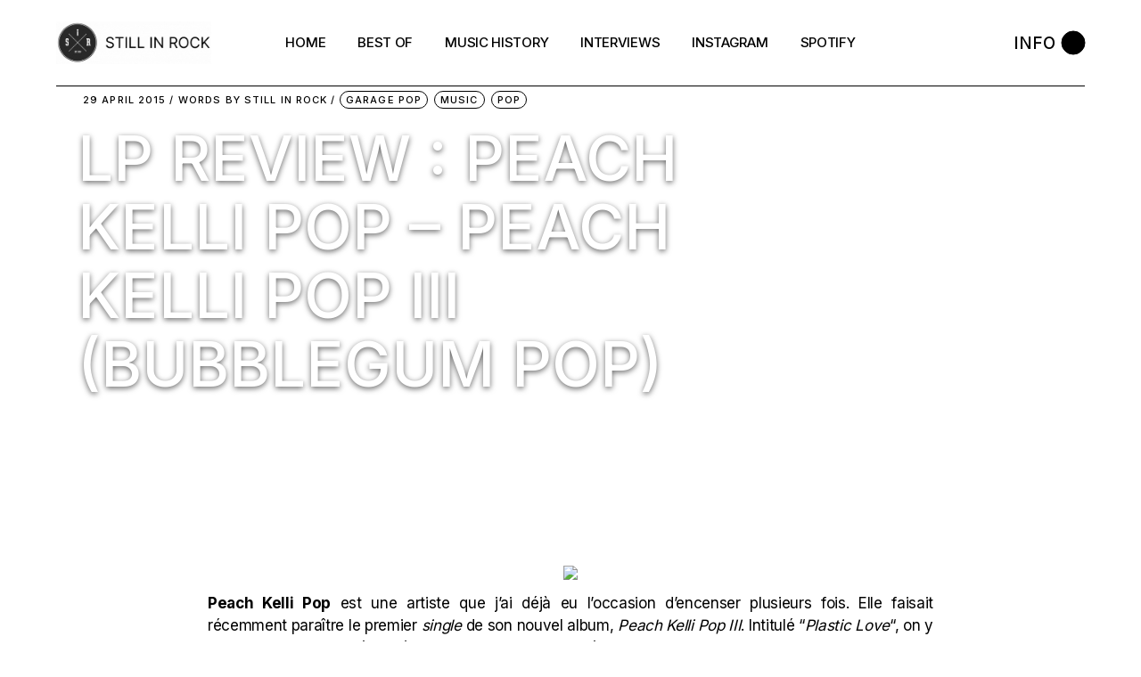

--- FILE ---
content_type: text/html; charset=UTF-8
request_url: https://www.stillinrock.com/2015/04/lp-review-peach-kelli-pop-peach-kelli/
body_size: 17151
content:
<!DOCTYPE html>
<html lang="en-US">
<head>
	<meta charset="UTF-8">
	<meta name="viewport" content="width=device-width, initial-scale=1, user-scalable=yes">
	<link rel="profile" href="https://gmpg.org/xfn/11">

	<meta name='robots' content='index, follow, max-image-preview:large, max-snippet:-1, max-video-preview:-1' />

	<!-- This site is optimized with the Yoast SEO plugin v17.2 - https://yoast.com/wordpress/plugins/seo/ -->
	<title>LP Review : Peach Kelli Pop - Peach Kelli Pop III (Bubblegum Pop) &ndash; Still in Rock</title>
	<link rel="canonical" href="https://www.stillinrock.com/2015/04/lp-review-peach-kelli-pop-peach-kelli/" />
	<meta property="og:locale" content="en_US" />
	<meta property="og:type" content="article" />
	<meta property="og:title" content="LP Review : Peach Kelli Pop - Peach Kelli Pop III (Bubblegum Pop) &ndash; Still in Rock" />
	<meta property="og:description" content="Peach Kelli Pop est une artiste que j&#8217;ai déjà eu l&#8217;occasion d&#8217;encenser plusieurs fois. Elle faisait récemment paraître le premier single de son nouvel album, Peach Kelli Pop III. Intitulé &#8220;Plastic Love&#8220;, on y trouvait &#8216;une petite pièce pétillante au milieu d&#8217;une scène qui recherche souvent un son toujours plus loud&#8216;. A l&#8217;évidence, Peach Kelli [&hellip;]" />
	<meta property="og:url" content="https://www.stillinrock.com/2015/04/lp-review-peach-kelli-pop-peach-kelli/" />
	<meta property="og:site_name" content="Still in Rock" />
	<meta property="article:publisher" content="https://www.facebook.com/stillinrock/" />
	<meta property="article:published_time" content="2015-04-29T08:28:00+00:00" />
	<meta property="article:modified_time" content="2021-09-20T16:34:00+00:00" />
	<meta property="og:image" content="https://img11.hostingpics.net/pics/549944stillinkelli.jpg" />
	<meta name="twitter:card" content="summary_large_image" />
	<meta name="twitter:creator" content="@stillinrock" />
	<meta name="twitter:site" content="@stillinrock" />
	<meta name="twitter:label1" content="Written by" />
	<meta name="twitter:data1" content="Still in Rock" />
	<meta name="twitter:label2" content="Est. reading time" />
	<meta name="twitter:data2" content="5 minutes" />
	<script type="application/ld+json" class="yoast-schema-graph">{"@context":"https://schema.org","@graph":[{"@type":"WebSite","@id":"https://www.stillinrock.com/#website","url":"https://www.stillinrock.com/","name":"Still in Rock","description":"Garage Rock, Post-Skate, Punk &amp; Slackers","potentialAction":[{"@type":"SearchAction","target":{"@type":"EntryPoint","urlTemplate":"https://www.stillinrock.com/?s={search_term_string}"},"query-input":"required name=search_term_string"}],"inLanguage":"en-US"},{"@type":"ImageObject","@id":"https://www.stillinrock.com/2015/04/lp-review-peach-kelli-pop-peach-kelli/#primaryimage","inLanguage":"en-US","url":"http://img11.hostingpics.net/pics/549944stillinkelli.jpg","contentUrl":"http://img11.hostingpics.net/pics/549944stillinkelli.jpg"},{"@type":"WebPage","@id":"https://www.stillinrock.com/2015/04/lp-review-peach-kelli-pop-peach-kelli/#webpage","url":"https://www.stillinrock.com/2015/04/lp-review-peach-kelli-pop-peach-kelli/","name":"LP Review : Peach Kelli Pop - Peach Kelli Pop III (Bubblegum Pop) &ndash; Still in Rock","isPartOf":{"@id":"https://www.stillinrock.com/#website"},"primaryImageOfPage":{"@id":"https://www.stillinrock.com/2015/04/lp-review-peach-kelli-pop-peach-kelli/#primaryimage"},"datePublished":"2015-04-29T08:28:00+00:00","dateModified":"2021-09-20T16:34:00+00:00","author":{"@id":"https://www.stillinrock.com/#/schema/person/34885ac900ee7f33c9c02da4473d272a"},"breadcrumb":{"@id":"https://www.stillinrock.com/2015/04/lp-review-peach-kelli-pop-peach-kelli/#breadcrumb"},"inLanguage":"en-US","potentialAction":[{"@type":"ReadAction","target":["https://www.stillinrock.com/2015/04/lp-review-peach-kelli-pop-peach-kelli/"]}]},{"@type":"BreadcrumbList","@id":"https://www.stillinrock.com/2015/04/lp-review-peach-kelli-pop-peach-kelli/#breadcrumb","itemListElement":[{"@type":"ListItem","position":1,"name":"Home","item":"https://www.stillinrock.com/"},{"@type":"ListItem","position":2,"name":"LP Review : Peach Kelli Pop &#8211; Peach Kelli Pop III (Bubblegum Pop)"}]},{"@type":"Person","@id":"https://www.stillinrock.com/#/schema/person/34885ac900ee7f33c9c02da4473d272a","name":"Still in Rock"}]}</script>
	<!-- / Yoast SEO plugin. -->


<link rel='dns-prefetch' href='//fonts.googleapis.com' />
<link rel='dns-prefetch' href='//s.w.org' />
<link rel="alternate" type="application/rss+xml" title="Still in Rock &raquo; Feed" href="https://www.stillinrock.com/feed/" />
<link rel="alternate" type="application/rss+xml" title="Still in Rock &raquo; Comments Feed" href="https://www.stillinrock.com/comments/feed/" />
<link rel="alternate" type="application/rss+xml" title="Still in Rock &raquo; LP Review : Peach Kelli Pop &#8211; Peach Kelli Pop III (Bubblegum Pop) Comments Feed" href="https://www.stillinrock.com/2015/04/lp-review-peach-kelli-pop-peach-kelli/feed/" />
		<script type="text/javascript">
			window._wpemojiSettings = {"baseUrl":"https:\/\/s.w.org\/images\/core\/emoji\/13.1.0\/72x72\/","ext":".png","svgUrl":"https:\/\/s.w.org\/images\/core\/emoji\/13.1.0\/svg\/","svgExt":".svg","source":{"concatemoji":"https:\/\/www.stillinrock.com\/wp-includes\/js\/wp-emoji-release.min.js?ver=5.8.12"}};
			!function(e,a,t){var n,r,o,i=a.createElement("canvas"),p=i.getContext&&i.getContext("2d");function s(e,t){var a=String.fromCharCode;p.clearRect(0,0,i.width,i.height),p.fillText(a.apply(this,e),0,0);e=i.toDataURL();return p.clearRect(0,0,i.width,i.height),p.fillText(a.apply(this,t),0,0),e===i.toDataURL()}function c(e){var t=a.createElement("script");t.src=e,t.defer=t.type="text/javascript",a.getElementsByTagName("head")[0].appendChild(t)}for(o=Array("flag","emoji"),t.supports={everything:!0,everythingExceptFlag:!0},r=0;r<o.length;r++)t.supports[o[r]]=function(e){if(!p||!p.fillText)return!1;switch(p.textBaseline="top",p.font="600 32px Arial",e){case"flag":return s([127987,65039,8205,9895,65039],[127987,65039,8203,9895,65039])?!1:!s([55356,56826,55356,56819],[55356,56826,8203,55356,56819])&&!s([55356,57332,56128,56423,56128,56418,56128,56421,56128,56430,56128,56423,56128,56447],[55356,57332,8203,56128,56423,8203,56128,56418,8203,56128,56421,8203,56128,56430,8203,56128,56423,8203,56128,56447]);case"emoji":return!s([10084,65039,8205,55357,56613],[10084,65039,8203,55357,56613])}return!1}(o[r]),t.supports.everything=t.supports.everything&&t.supports[o[r]],"flag"!==o[r]&&(t.supports.everythingExceptFlag=t.supports.everythingExceptFlag&&t.supports[o[r]]);t.supports.everythingExceptFlag=t.supports.everythingExceptFlag&&!t.supports.flag,t.DOMReady=!1,t.readyCallback=function(){t.DOMReady=!0},t.supports.everything||(n=function(){t.readyCallback()},a.addEventListener?(a.addEventListener("DOMContentLoaded",n,!1),e.addEventListener("load",n,!1)):(e.attachEvent("onload",n),a.attachEvent("onreadystatechange",function(){"complete"===a.readyState&&t.readyCallback()})),(n=t.source||{}).concatemoji?c(n.concatemoji):n.wpemoji&&n.twemoji&&(c(n.twemoji),c(n.wpemoji)))}(window,document,window._wpemojiSettings);
		</script>
		<style type="text/css">
img.wp-smiley,
img.emoji {
	display: inline !important;
	border: none !important;
	box-shadow: none !important;
	height: 1em !important;
	width: 1em !important;
	margin: 0 .07em !important;
	vertical-align: -0.1em !important;
	background: none !important;
	padding: 0 !important;
}
</style>
	<link rel='stylesheet' id='sbi_styles-css'  href='https://www.stillinrock.com/wp-content/plugins/instagram-feed/css/sbi-styles.min.css?ver=6.2.10' type='text/css' media='all' />
<link rel='stylesheet' id='dripicons-css'  href='https://www.stillinrock.com/wp-content/plugins/henrik-core/inc/icons/dripicons/assets/css/dripicons.min.css?ver=5.8.12' type='text/css' media='all' />
<link rel='stylesheet' id='elegant-icons-css'  href='https://www.stillinrock.com/wp-content/plugins/henrik-core/inc/icons/elegant-icons/assets/css/elegant-icons.min.css?ver=5.8.12' type='text/css' media='all' />
<link rel='stylesheet' id='font-awesome-css'  href='https://www.stillinrock.com/wp-content/plugins/henrik-core/inc/icons/font-awesome/assets/css/all.min.css?ver=5.8.12' type='text/css' media='all' />
<link rel='stylesheet' id='ionicons-css'  href='https://www.stillinrock.com/wp-content/plugins/henrik-core/inc/icons/ionicons/assets/css/ionicons.min.css?ver=5.8.12' type='text/css' media='all' />
<link rel='stylesheet' id='linea-icons-css'  href='https://www.stillinrock.com/wp-content/plugins/henrik-core/inc/icons/linea-icons/assets/css/linea-icons.min.css?ver=5.8.12' type='text/css' media='all' />
<link rel='stylesheet' id='linear-icons-css'  href='https://www.stillinrock.com/wp-content/plugins/henrik-core/inc/icons/linear-icons/assets/css/linear-icons.min.css?ver=5.8.12' type='text/css' media='all' />
<link rel='stylesheet' id='material-icons-css'  href='https://fonts.googleapis.com/icon?family=Material+Icons&#038;ver=5.8.12' type='text/css' media='all' />
<link rel='stylesheet' id='shape-icons-css'  href='https://www.stillinrock.com/wp-content/plugins/henrik-core/inc/icons/shape-icons/assets/css/shape-icons.min.css?ver=5.8.12' type='text/css' media='all' />
<link rel='stylesheet' id='simple-line-icons-css'  href='https://www.stillinrock.com/wp-content/plugins/henrik-core/inc/icons/simple-line-icons/assets/css/simple-line-icons.min.css?ver=5.8.12' type='text/css' media='all' />
<link rel='stylesheet' id='contact-form-7-css'  href='https://www.stillinrock.com/wp-content/plugins/contact-form-7/includes/css/styles.css?ver=5.4.2' type='text/css' media='all' />
<link rel='stylesheet' id='ctf_styles-css'  href='https://www.stillinrock.com/wp-content/plugins/custom-twitter-feeds/css/ctf-styles.min.css?ver=1.8.3' type='text/css' media='all' />
<link rel='stylesheet' id='rs-plugin-settings-css'  href='https://www.stillinrock.com/wp-content/plugins/revslider/public/assets/css/rs6.css?ver=6.4.11' type='text/css' media='all' />
<style id='rs-plugin-settings-inline-css' type='text/css'>
#rs-demo-id {}
</style>
<link rel='stylesheet' id='select2-css'  href='https://www.stillinrock.com/wp-content/plugins/qode-framework/inc/common/assets/plugins/select2/select2.min.css?ver=5.8.12' type='text/css' media='all' />
<link rel='stylesheet' id='henrik-core-dashboard-style-css'  href='https://www.stillinrock.com/wp-content/plugins/henrik-core/inc/core-dashboard/assets/css/core-dashboard.min.css?ver=5.8.12' type='text/css' media='all' />
<link rel='stylesheet' id='perfect-scrollbar-css'  href='https://www.stillinrock.com/wp-content/plugins/henrik-core/assets/plugins/perfect-scrollbar/perfect-scrollbar.css?ver=5.8.12' type='text/css' media='all' />
<link rel='stylesheet' id='swiper-css'  href='https://www.stillinrock.com/wp-content/themes/henrik/assets/plugins/swiper/swiper.min.css?ver=5.8.12' type='text/css' media='all' />
<link rel='stylesheet' id='henrik-main-css'  href='https://www.stillinrock.com/wp-content/themes/henrik/assets/css/main.min.css?ver=5.8.12' type='text/css' media='all' />
<link rel='stylesheet' id='henrik-core-style-css'  href='https://www.stillinrock.com/wp-content/plugins/henrik-core/assets/css/henrik-core.min.css?ver=5.8.12' type='text/css' media='all' />
<link rel='stylesheet' id='magnific-popup-css'  href='https://www.stillinrock.com/wp-content/themes/henrik/assets/plugins/magnific-popup/magnific-popup.css?ver=5.8.12' type='text/css' media='all' />
<link rel='stylesheet' id='henrik-google-fonts-css'  href='https://fonts.googleapis.com/css?family=Inter%3A300%2C400%2C500%2C600%2C700%7CInter%3A300%2C400%2C500%2C600%2C700&#038;subset=latin-ext&#038;display=swap&#038;ver=1.0.0' type='text/css' media='all' />
<link rel='stylesheet' id='henrik-style-css'  href='https://www.stillinrock.com/wp-content/themes/henrik/style.css?ver=5.8.12' type='text/css' media='all' />
<style id='henrik-style-inline-css' type='text/css'>
.qodef-blog--info-on-image #qodef-media { height: 700px;}@media only screen and (max-width: 1440px) { .qodef-blog--info-on-image #qodef-media { height: 567px;}}@media only screen and (max-width: 1366px) { .qodef-blog--info-on-image #qodef-media { height: 451px;}}@media only screen and (max-width: 1024px) { .qodef-blog--info-on-image #qodef-media { height: 472px;}}@media only screen and (max-width: 680px) { .qodef-blog--info-on-image #qodef-media { height: 540px;}}input[type="text"], input[type="email"], input[type="url"], input[type="password"], input[type="number"], input[type="tel"], input[type="search"], input[type="date"], textarea, select, body .select2-container--default .select2-selection--single, body .select2-container--default .select2-selection--multiple { color: #dd3333;}.qodef-header-sticky { background-color: #ffffff;}.qodef-header-sticky .qodef-header-sticky-inner { padding-left: 4.9%;padding-right: 4.9%;}.qodef-mobile-header-navigation > ul > li > a { color: rgba(0,0,0,0);}.qodef-mobile-header-navigation ul li .qodef-menu-item-arrow { color: rgba(0,0,0,0);}.qodef-mobile-header-navigation > ul > li > a:hover { color: #000000;}.qodef-mobile-header-navigation ul li .qodef-menu-item-arrow:hover { color: #000000;}.qodef-mobile-header-navigation > ul > li.current-menu-ancestor > a, .qodef-mobile-header-navigation > ul > li.current-menu-item > a { color: #000000;}.qodef-mobile-header-navigation ul li ul li > a { color: #000000;}.qodef-mobile-header-navigation ul li ul li .qodef-menu-item-arrow { color: #000000;}#qodef-side-area { width: 432px;right: -432px;}body { font-family: "Inter";font-size: 17px;}h1, .qodef-h1 { color: #ffffff;font-size: 70px;}h2, .qodef-h2 { color: #fcfcfc;}.qodef-header--standard #qodef-page-header { height: 97px;}.qodef-header--standard #qodef-page-header-inner { padding-left: 0px;padding-right: 0px;margin-left: 4.9%;margin-right: 4.9%;border-bottom-color: #000000;border-bottom-width: 1px;border-bottom-style: solid;}@media only screen and (max-width: 1024px){h1, .qodef-h1 { font-size: 60px;}}@media only screen and (max-width: 768px){h1, .qodef-h1 { font-size: 60px;}}@media only screen and (max-width: 680px){h1, .qodef-h1 { font-size: 60px;}}
</style>
<link rel='stylesheet' id='elementor-icons-ekiticons-css'  href='https://www.stillinrock.com/wp-content/plugins/elementskit-lite/modules/elementskit-icon-pack/assets/css/ekiticons.css?ver=2.3.6' type='text/css' media='all' />
<link rel='stylesheet' id='ekit-widget-styles-css'  href='https://www.stillinrock.com/wp-content/plugins/elementskit-lite/widgets/init/assets/css/widget-styles.css?ver=2.3.6' type='text/css' media='all' />
<link rel='stylesheet' id='ekit-widget-styles-pro-css'  href='https://www.stillinrock.com/wp-content/plugins/elementskit/widgets/init/assets/css/widget-styles-pro.css?ver=2.3.5' type='text/css' media='all' />
<link rel='stylesheet' id='ekit-responsive-css'  href='https://www.stillinrock.com/wp-content/plugins/elementskit-lite/widgets/init/assets/css/responsive.css?ver=2.3.6' type='text/css' media='all' />
<script type='text/javascript' src='https://www.stillinrock.com/wp-includes/js/jquery/jquery.min.js?ver=3.6.0' id='jquery-core-js'></script>
<script type='text/javascript' src='https://www.stillinrock.com/wp-includes/js/jquery/jquery-migrate.min.js?ver=3.3.2' id='jquery-migrate-js'></script>
<script type='text/javascript' src='https://www.stillinrock.com/wp-content/plugins/revslider/public/assets/js/rbtools.min.js?ver=6.4.8' id='tp-tools-js'></script>
<script type='text/javascript' src='https://www.stillinrock.com/wp-content/plugins/revslider/public/assets/js/rs6.min.js?ver=6.4.11' id='revmin-js'></script>
<link rel="https://api.w.org/" href="https://www.stillinrock.com/wp-json/" /><link rel="alternate" type="application/json" href="https://www.stillinrock.com/wp-json/wp/v2/posts/10400" /><link rel="EditURI" type="application/rsd+xml" title="RSD" href="https://www.stillinrock.com/xmlrpc.php?rsd" />
<link rel="wlwmanifest" type="application/wlwmanifest+xml" href="https://www.stillinrock.com/wp-includes/wlwmanifest.xml" /> 
<meta name="generator" content="WordPress 5.8.12" />
<link rel='shortlink' href='https://www.stillinrock.com/?p=10400' />
<link rel="alternate" type="application/json+oembed" href="https://www.stillinrock.com/wp-json/oembed/1.0/embed?url=https%3A%2F%2Fwww.stillinrock.com%2F2015%2F04%2Flp-review-peach-kelli-pop-peach-kelli%2F" />
<link rel="alternate" type="text/xml+oembed" href="https://www.stillinrock.com/wp-json/oembed/1.0/embed?url=https%3A%2F%2Fwww.stillinrock.com%2F2015%2F04%2Flp-review-peach-kelli-pop-peach-kelli%2F&#038;format=xml" />
<meta name="cdp-version" content="1.3.0" /><link rel="apple-touch-icon" sizes="180x180" href="/wp-content/uploads/fbrfg/apple-touch-icon.png">
<link rel="icon" type="image/png" sizes="32x32" href="/wp-content/uploads/fbrfg/favicon-32x32.png">
<link rel="icon" type="image/png" sizes="16x16" href="/wp-content/uploads/fbrfg/favicon-16x16.png">
<link rel="manifest" href="/wp-content/uploads/fbrfg/site.webmanifest">
<link rel="mask-icon" href="/wp-content/uploads/fbrfg/safari-pinned-tab.svg" color="#5bbad5">
<link rel="shortcut icon" href="/wp-content/uploads/fbrfg/favicon.ico">
<meta name="msapplication-TileColor" content="#da532c">
<meta name="msapplication-config" content="/wp-content/uploads/fbrfg/browserconfig.xml">
<meta name="theme-color" content="#ffffff"><!-- Analytics by WP-Statistics v13.1 - https://wp-statistics.com/ -->
<meta name="generator" content="Powered by Slider Revolution 6.4.11 - responsive, Mobile-Friendly Slider Plugin for WordPress with comfortable drag and drop interface." />
<link rel="icon" href="https://www.stillinrock.com/wp-content/uploads/2022/10/cropped-Blanc-PLEIN-copie-2-32x32.png" sizes="32x32" />
<link rel="icon" href="https://www.stillinrock.com/wp-content/uploads/2022/10/cropped-Blanc-PLEIN-copie-2-192x192.png" sizes="192x192" />
<link rel="apple-touch-icon" href="https://www.stillinrock.com/wp-content/uploads/2022/10/cropped-Blanc-PLEIN-copie-2-180x180.png" />
<meta name="msapplication-TileImage" content="https://www.stillinrock.com/wp-content/uploads/2022/10/cropped-Blanc-PLEIN-copie-2-270x270.png" />
<script type="text/javascript">function setREVStartSize(e){
			//window.requestAnimationFrame(function() {				 
				window.RSIW = window.RSIW===undefined ? window.innerWidth : window.RSIW;	
				window.RSIH = window.RSIH===undefined ? window.innerHeight : window.RSIH;	
				try {								
					var pw = document.getElementById(e.c).parentNode.offsetWidth,
						newh;
					pw = pw===0 || isNaN(pw) ? window.RSIW : pw;
					e.tabw = e.tabw===undefined ? 0 : parseInt(e.tabw);
					e.thumbw = e.thumbw===undefined ? 0 : parseInt(e.thumbw);
					e.tabh = e.tabh===undefined ? 0 : parseInt(e.tabh);
					e.thumbh = e.thumbh===undefined ? 0 : parseInt(e.thumbh);
					e.tabhide = e.tabhide===undefined ? 0 : parseInt(e.tabhide);
					e.thumbhide = e.thumbhide===undefined ? 0 : parseInt(e.thumbhide);
					e.mh = e.mh===undefined || e.mh=="" || e.mh==="auto" ? 0 : parseInt(e.mh,0);		
					if(e.layout==="fullscreen" || e.l==="fullscreen") 						
						newh = Math.max(e.mh,window.RSIH);					
					else{					
						e.gw = Array.isArray(e.gw) ? e.gw : [e.gw];
						for (var i in e.rl) if (e.gw[i]===undefined || e.gw[i]===0) e.gw[i] = e.gw[i-1];					
						e.gh = e.el===undefined || e.el==="" || (Array.isArray(e.el) && e.el.length==0)? e.gh : e.el;
						e.gh = Array.isArray(e.gh) ? e.gh : [e.gh];
						for (var i in e.rl) if (e.gh[i]===undefined || e.gh[i]===0) e.gh[i] = e.gh[i-1];
											
						var nl = new Array(e.rl.length),
							ix = 0,						
							sl;					
						e.tabw = e.tabhide>=pw ? 0 : e.tabw;
						e.thumbw = e.thumbhide>=pw ? 0 : e.thumbw;
						e.tabh = e.tabhide>=pw ? 0 : e.tabh;
						e.thumbh = e.thumbhide>=pw ? 0 : e.thumbh;					
						for (var i in e.rl) nl[i] = e.rl[i]<window.RSIW ? 0 : e.rl[i];
						sl = nl[0];									
						for (var i in nl) if (sl>nl[i] && nl[i]>0) { sl = nl[i]; ix=i;}															
						var m = pw>(e.gw[ix]+e.tabw+e.thumbw) ? 1 : (pw-(e.tabw+e.thumbw)) / (e.gw[ix]);					
						newh =  (e.gh[ix] * m) + (e.tabh + e.thumbh);
					}				
					if(window.rs_init_css===undefined) window.rs_init_css = document.head.appendChild(document.createElement("style"));					
					document.getElementById(e.c).height = newh+"px";
					window.rs_init_css.innerHTML += "#"+e.c+"_wrapper { height: "+newh+"px }";				
				} catch(e){
					console.log("Failure at Presize of Slider:" + e)
				}					   
			//});
		  };</script>
		<style type="text/css" id="wp-custom-css">
			/* ❌ Retirer l’ombre globale */
.qodef-e-text .qodef-e-title.entry-title {
    text-shadow: none !important;
}

/* ✅ Titre blanc + ombre uniquement sur la page du post */
.single .qodef-e-title.entry-title,
.single .qodef-e-title.entry-title a {
    color: #ffffff !important;
    -webkit-text-fill-color: #ffffff !important;
    text-shadow: 0 2px 6px rgba(0,0,0,0.6) !important;
}		</style>
		</head>
<body data-rsssl=1 class="post-template-default single single-post postid-10400 single-format-standard wp-custom-logo qode-framework-1.1.5  qodef-blog--info-on-image qodef-header--standard qodef-header-appearance--fixed qodef-mobile-header--standard qodef-drop-down-second--full-width qodef-drop-down-second--default henrik-core-1.0 henrik-1.0.1 qodef-content-grid-1400 qodef-header-standard--center qodef-search--covers-header elementor-default elementor-kit-4757" itemscope itemtype="https://schema.org/WebPage">
	<a class="skip-link screen-reader-text" href="#qodef-page-content">Skip to the content</a>	<div id="qodef-page-wrapper" class="">
		<header id="qodef-page-header"  role="banner">
		<div id="qodef-page-header-inner" class="">
		<div class="qodef-header-wrapper">
	<div class="qodef-header-logo">
		
<a itemprop="url" class="qodef-header-logo-link qodef-height--not-set" href="https://www.stillinrock.com/"  rel="home">
	<img width="420" height="116" src="https://www.stillinrock.com/wp-content/uploads/2021/09/stillinrock.gif" class="qodef-header-logo-image qodef--main qodef--customizer" alt="Still in Rock" itemprop="logo" /><img width="350" height="349" src="https://www.stillinrock.com/wp-content/uploads/2021/09/BLACK-copie.png" class="qodef-header-logo-image qodef--dark" alt="logo dark" itemprop="image" srcset="https://www.stillinrock.com/wp-content/uploads/2021/09/BLACK-copie.png 350w, https://www.stillinrock.com/wp-content/uploads/2021/09/BLACK-copie-300x300.png 300w, https://www.stillinrock.com/wp-content/uploads/2021/09/BLACK-copie-150x150.png 150w" sizes="(max-width: 350px) 100vw, 350px" /><img width="350" height="349" src="https://www.stillinrock.com/wp-content/uploads/2021/09/BLACK-copie.png" class="qodef-header-logo-image qodef--light" alt="logo light" itemprop="image" srcset="https://www.stillinrock.com/wp-content/uploads/2021/09/BLACK-copie.png 350w, https://www.stillinrock.com/wp-content/uploads/2021/09/BLACK-copie-300x300.png 300w, https://www.stillinrock.com/wp-content/uploads/2021/09/BLACK-copie-150x150.png 150w" sizes="(max-width: 350px) 100vw, 350px" /></a>
	</div>
		<nav class="qodef-header-navigation" role="navigation" aria-label="Top Menu">
		<ul id="menu-standard-menu-1" class="menu"><li class="menu-item menu-item-type-custom menu-item-object-custom menu-item-9609 qodef--hide-link"><a href="#" onclick="JavaScript: return false;"><span class="qodef-menu-item-text">Home</span></a></li>
<li class="menu-item menu-item-type-custom menu-item-object-custom menu-item-12250"><a href="https://stillinrock.com/bests-of-still-in-rock/"><span class="qodef-menu-item-text">Best Of</span></a></li>
<li class="menu-item menu-item-type-custom menu-item-object-custom menu-item-12251"><a href="https://stillinrock.com/anachronique/"><span class="qodef-menu-item-text">Music History</span></a></li>
<li class="menu-item menu-item-type-custom menu-item-object-custom menu-item-12252"><a href="https://stillinrock.com/interviews/"><span class="qodef-menu-item-text">Interviews</span></a></li>
<li class="menu-item menu-item-type-custom menu-item-object-custom menu-item-12253"><a href="https://www.instagram.com/stillinrock/"><span class="qodef-menu-item-text">Instagram</span></a></li>
<li class="menu-item menu-item-type-custom menu-item-object-custom menu-item-12254"><a href="https://open.spotify.com/user/kb9w8pqrhln0xlz7mj9aeaxr6"><span class="qodef-menu-item-text">Spotify</span></a></li>
</ul>	</nav>
	<div class="qodef-widget-holder qodef--one">
		<div id="henrik_core_side_area_opener-2" class="widget widget_henrik_core_side_area_opener qodef-header-widget-area-one" data-area="header-widget-one"><a href="javascript:void(0)"  class="qodef-opener-icon qodef-m qodef-source--svg-path qodef-side-area-opener"  >
		 <span class="qodef-side-area-label">Info</span> 	<span class="qodef-m-icon qodef--open">
		<svg xmlns="http://www.w3.org/2000/svg" width="26" height="26" viewBox="0 0 26 26">
  <circle cx="13" cy="13" r="13"/>
  <circle cx="13" cy="13" r="13"/>
</svg>	</span>
		</a>
</div>	</div>
</div>
	</div>
	</header>
<header id="qodef-page-mobile-header" role="banner">
		<div id="qodef-page-mobile-header-inner" class="">
		<a itemprop="url" class="qodef-mobile-header-logo-link qodef-height--not-set" href="https://www.stillinrock.com/"  rel="home">
	<img width="420" height="116" src="https://www.stillinrock.com/wp-content/uploads/2021/09/stillinrock.gif" class="qodef-header-logo-image qodef--main qodef--customizer" alt="Still in Rock" itemprop="logo" /></a>
<a href="javascript:void(0)"  class="qodef-opener-icon qodef-m qodef-source--svg-path qodef-mobile-header-opener"  >
			<span class="qodef-m-icon qodef--open">
		<svg xmlns="http://www.w3.org/2000/svg" width="26" height="26" viewBox="0 0 26 26">
  <circle id="Ellipse_2" data-name="Ellipse 2" cx="13" cy="13" r="13"/>
</svg>	</span>
			<span class="qodef-m-icon qodef--close">
			<svg xmlns="http://www.w3.org/2000/svg" xmlns:xlink="http://www.w3.org/1999/xlink" width="24" height="24" viewBox="0 0 24 24">
  <defs>
    <clipPath id="clip-X">
      <rect width="30" height="30"/>
    </clipPath>
  </defs>
  <g id="X" clip-path="url(#clip-X)">
    <g id="Group_2" transform="translate(-1804.5 -40.5)">
      <line id="Line_298" x1="18" y2="18" transform="translate(1806.5 42.5)" fill="none" stroke="#000" stroke-width="5"/>
      <line id="Line_299" x1="18" y1="18" transform="translate(1806.5 42.5)" fill="none" stroke="#000" stroke-width="5"/>
    </g>
  </g>
</svg>		</span>
		</a>
	<nav class="qodef-mobile-header-navigation" role="navigation" aria-label="Mobile Menu">
		<ul id="menu-mobile-menu-1" class="qodef-content-grid"><li class="menu-item menu-item-type-custom menu-item-object-custom menu-item-9630 qodef--hide-link"><a href="#" onclick="JavaScript: return false;"><span class="qodef-menu-item-text">Home</span></a></li>
<li class="menu-item menu-item-type-custom menu-item-object-custom menu-item-13513"><a href="https://stillinrock.com/bests-of-still-in-rock/"><span class="qodef-menu-item-text">Best Of</span></a></li>
<li class="menu-item menu-item-type-custom menu-item-object-custom menu-item-13514"><a href="https://stillinrock.com/anachronique/"><span class="qodef-menu-item-text">Music History</span></a></li>
<li class="menu-item menu-item-type-custom menu-item-object-custom menu-item-13515"><a href="https://stillinrock.com/interviews/"><span class="qodef-menu-item-text">Interviews</span></a></li>
<li class="menu-item menu-item-type-custom menu-item-object-custom menu-item-13516"><a href="https://www.instagram.com/stillinrock/"><span class="qodef-menu-item-text">Instagram</span></a></li>
<li class="menu-item menu-item-type-custom menu-item-object-custom menu-item-13517"><a href="https://open.spotify.com/user/kb9w8pqrhln0xlz7mj9aeaxr6"><span class="qodef-menu-item-text">Spotify</span></a></li>
</ul>	</nav>
	</div>
	</header>
		<div id="qodef-page-outer">
			
<div id="qodef-media" class="qodef-e qodef-parallax qodef-skin--dark">
	    <div class="qodef-e-content qodef-parallax-content-holder">

	    <div class="qodef-e-info qodef-info--top">
		    <a itemprop="dateCreated" href="https://www.stillinrock.com/2015/04/" class="qodef-e-info-date published updated">
	29 April 2015</a><div class="qodef-info-separator-end qodef-date-separator"></div>
<div class="qodef-e-info-item qodef-e-info-author">
	<a itemprop="author" class="qodef-e-info-author-link" href="https://www.stillinrock.com/author/Still%20in%20Rock">
		Words by <span class="qodef-author-name">Still in Rock</span>
	</a>
</div>
<div class="qodef-e-info-item qodef-e-info-category">
	<a href="https://www.stillinrock.com/category/garage-pop/" rel="tag">Garage Pop</a><a href="https://www.stillinrock.com/category/music/" rel="tag">Music</a><a href="https://www.stillinrock.com/category/pop/" rel="tag">Pop</a></div>
<div class="qodef-info-separator-end"></div>
		    </div>
	    <div class="qodef-e-text">
		    <h1 itemprop="name" class="qodef-e-title entry-title">
			LP Review : Peach Kelli Pop &#8211; Peach Kelli Pop III (Bubblegum Pop)	</h1>
	    </div>
    </div>
</div>			<div id="qodef-page-inner" class="qodef-content-grid">
<main id="qodef-page-content" class="qodef-grid qodef-layout--template qodef-gutter--large">
	<div class="qodef-grid-inner clear">
		<div class="qodef-grid-item qodef-page-content-section qodef-col--12">
		<div class="qodef-blog qodef-m qodef--single">
		<article class="qodef-blog-item qodef-e qodef-blog-item--info-on-image post-10400 post type-post status-publish format-standard hentry category-garage-pop category-music category-pop tag-bubblegum-pop tag-garage-pop tag-valeur-sure">
	<div class="qodef-e-inner">
		<div class="qodef-e-content">
			<div class="qodef-e-text">
				<p><span class="Apple-style-span" style="font-family: 'times new roman'; font-size: small;"><br />
</span></p>
<div class="separator" style="clear: both; text-align: center;"><img border="0" src="https://img11.hostingpics.net/pics/549944stillinkelli.jpg" /></a></span></div>
<p><span class="Apple-style-span" style="font-family: 'times new roman'; font-size: small;"> </p>
<div style="text-align: justify;">
<b><a href="https://peachkellipop.bandcamp.com/album/peach-kelli-pop-iii">Peach Kelli Pop</a></b> est une artiste que j&#8217;ai déjà eu l&#8217;occasion d&#8217;encenser plusieurs fois. Elle faisait récemment paraître le premier <i>single </i>de son nouvel album, <i><a href="https://peachkellipop.bandcamp.com/album/peach-kelli-pop-iii">Peach Kelli Pop III</a></i>. Intitulé &#8220;<i><a href="https://www.stillinrock.com/2015/03/single-peach-kelli-pop-plastic-love.html">Plastic Love</a></i>&#8220;, on y trouvait &#8216;une petite pièce pétillante au milieu d&#8217;une scène qui recherche souvent un son toujours plus <i>loud</i>&#8216;. A l&#8217;évidence, Peach Kelli n&#8217;est pas dans cette optique, mais il serait triste de ne pas voir que le message qu&#8217;elle fait passer n&#8217;en demeure pas moins redoutable.</div>
<div style="text-align: justify;">
</div>
<div style="text-align: justify;">
Ce nouvel opus, qui fait suite au numéro I paru en 2010 et au II paru en 2012, est un album plus abouti que les précédents. Peach Kelli Pop y a accepté de confier une partie de l&#8217;instrumental à un de ses amis. Pour la première fois, elle a enregistré le tout dans un véritable studio, au&nbsp;ARW studios. Le résultat est scintillant. Cet album contient un nombre très élevé de <i>hits</i>. Mais ce n&#8217;est pas tout. Peach Kelli Pop fait ce que seuls les grands savent faire : passer un message sous couvert de mélodies innocentes. Pour ce, Peach Kelli a mis toutes les paroles de son album à disposition sur son bandcamp, une initiative fort louable.</div>
<div style="text-align: justify;">
</div>
<div style="text-align: justify;">
&#8220;<i><a href="https://peachkellipop.bandcamp.com/track/princess-castle-1987">Princess Castle 1987</a></i>&#8221; est la parfaite introduction à la frontière entre Garage et Bubblegum. Le choix du titre introductif est toujours très important, et force est de constater qu&#8217;il est ici absolument parfait. Il est vrai que la musique de Peach Kelli Pop rappelle parfois l&#8217;époque des vieux jeux vidéos où joie rimait (pour certains d&#8217;entre nous) avec délivrance de la princesse Peach. Le titre capture cela, en un sens. &#8220;<i><a href="https://peachkellipop.bandcamp.com/track/shampoo">Shampoo</a></i>&#8221; fait part au <i>cheesy </i>que tout bon album de garage doit nécessairement contenir. Tout aussi bref que le premier, il participe à créer une introduction à fond la caisse. Pourtant, ce titre fait déjà place à des thèmes plus politiques (celui de la dénonciation de la société magazine-féminin, &#8220;Trying to be pure, perfect and clean I&#8217;ll be the best girl you&#8217;ve ever seen&#8221;). Ce n&#8217;est alors que le début.&nbsp;</div>
<div style="text-align: justify;">
</div>
<div style="text-align: justify;">
Vient ensuite celui que j&#8217;imaginerai volontiers être le générique d&#8217;une série des années &#8217;90, &#8220;<i><a href="https://peachkellipop.bandcamp.com/track/heart-eyes">Heart Eyes</a></i>&#8220;. A vrai dire, Peach Kelli a même refusé d&#8217;inscrire les paroles sur son bandcamp, &#8220;too embarrassing to post&#8221;. Respectons le choix de l&#8217;artiste, je vous laisse entre les bonnes mains de cette mélodie pour les déchiffrer. Un &#8220;<i><a href="https://peachkellipop.bandcamp.com/track/bat-wing">Bat Wing</a></i>&#8221; qui&nbsp;&#8220;uses ultrasonic waves to find your grave&#8221; plus loin, Peach Kelli revient en force avec le <i>single </i>(<a href="https://www.stillinrock.com/2015/03/single-peach-kelli-pop-plastic-love.html">décrypté ici</a>), j&#8217;ai nommé &#8220;<i><a href="https://www.stillinrock.com/2015/03/single-peach-kelli-pop-plastic-love.html">Plastic Love</a></i>&#8220;. Et si l&#8217;amour s&#8217;accomodait finalement d&#8217;une perfection pastique ? C&#8217;est le message que Peach Kelli fait encore (tré)passer, &#8220;Perfect 10, ageless, firm&#8221;.&nbsp;</div>
<div style="text-align: justify;">
</div>
<div style="text-align: justify;">
La&nbsp;doo-wah pop éclair revient sur &#8220;<i><a href="https://peachkellipop.bandcamp.com/track/nude-beach">Nude Beach</a></i>&#8220;, un titre qui emprunte au punk des Ramones pour nous ramener sur terre, au pays du <i><a href="https://s-media-cache-ak0.pinimg.com/originals/99/22/bd/9922bdedcbaca7333243b395b49f053e.jpg">topless</a></i>. &#8220;<i><a href="https://peachkellipop.bandcamp.com/track/big-man">Big Man</a></i>&#8221; joue sur le même terrain, côté Nobunny. Après avoir asséné son &#8220;he calls me ugly when I say no&#8221;, Peach Kelli Pop nous rappelle que la virilité&nbsp;vraie&nbsp;&nbsp;pourrait se cacher dans le <a href="http://cdn.c.photoshelter.com/img-get/I0000efE0G1eIGCA/s/600/480/110708-no-bunny-050.jpg">slip kangourou</a> de l&#8217;artiste précité (euh). Après tout, il est juste que ce petit moment de féminisme (était-il vraiment nécessaire pour faire passer le message de l&#8217;album, Peach, la question est posée) fasse penser à la scène de Nobunny.</div>
<div style="text-align: justify;">
</div>
<div style="text-align: justify;">
&#8220;<i><a href="https://peachkellipop.bandcamp.com/track/sailor-moon-theme">Sailor Moon</a></i>&#8221; est quant à lui l&#8217;un des morceaux les plus pop de tout l&#8217;opus. Egalement le plus court, Peach Kelli Pop parvient à nous emmener avec elle sur le bateau où les pizzas et autres bud&#8217; jonchent le sol par dizaine. Vient ensuite &#8220;<i><a href="https://peachkellipop.bandcamp.com/track/new-moon">New Moon</a></i>&#8220;, l&#8217;un des titres les plus aboutis de tout l&#8217;album. Peach Kelli Pop y est plus en contrôle et elle amorce le petit dernier sur une phrase finale, &#8220;You left me no light, you&#8217;re out of sight&#8221;. C&#8217;est alors qu&#8217;elle réédite la performance sur &#8220;<a href="https://peachkellipop.bandcamp.com/track/please-come-home"><i>Please Come Home</i></a>&#8220;. Constituant un des titres les plus personnels de l&#8217;album, Peach Kelli Pop y trouve un souffle nouveau. Ce titre n&#8217;a aucun équivalent dans toute sa discographie. Elle avait déjà évoqué le thème de l&#8217;amour impossible sur &#8220;<i>Plastic Love</i>&#8220;, et voilà que l&#8217;obsession revient avec ce dernier titre qui semble finaliser l&#8217;impossibilité. C&#8217;est splendide, voilà tout.</div>
<div style="text-align: justify;">
</div>
<div style="text-align: justify;">
Au final,&nbsp;<i><a href="https://peachkellipop.bandcamp.com/album/peach-kelli-pop-iii">Peach Kelli Pop III</a> </i>est indéniablement le meilleur album de Peach Kelli Pop. Alors qu&#8217;il contient toujours ces mêmes sonorités très <i>cheesy</i>, Peach Kelli Pop a fait le choix de l&#8217;engagement. Alors certes, Peach Kelli Pop n&#8217;est pas la première à dénoncé le culte de la femme mannequin. Mais elle est l&#8217;une des premières à le faire avec tant de grâce Bubblegum.&nbsp;</div>
<div>
</div>
<div style="text-align: justify;">
D&#8217;un strict point de vue mélodique, notons que l&#8217;album n&#8217;est jamais aussi bon que lorsque les titres sont concis. Sans hésitation,&nbsp;<i><a href="https://peachkellipop.bandcamp.com/album/peach-kelli-pop-iii">Peach Kelli Pop III</a>&nbsp;</i>concourra dans la catégorie de meilleur album de pop de l&#8217;année. L&#8217;album encapsule une grande partie du <i>son Burger</i>, et c&#8217;est très bien ainsi. Peach Kelli Pop le sublime avec toute la tendresse que sa voix apporte à l&#8217;univers trash du label. Et puis, politiser Burger n&#8217;est pas une si mauvaise idée lorsque c&#8217;est fait avec tant de justesse. <a href="http://goo.gl/b4Hakq">Peach, well done</a>!</div>
<p>(mp3) <a href="https://spideroak.com/share/ON2GS3DMNFXHE33DNM/music/Users/waldojeffers/SpiderOak%20Hive/Music/stillinrock/Peach%20Kelli%20Pop%20-%20Princess%20Castle%201987%20%28www.StillinRock.com%29.mp3"><img src="https://img15.hostingpics.net/pics/894986image298.jpg" style="display: none;" /><br />
Peach Kelli Pop &#8211; Princess Castle 1987</a><br />(mp3) <a href="https://spideroak.com/share/ON2GS3DMNFXHE33DNM/music/Users/waldojeffers/SpiderOak%20Hive/Music/stillinrock/Peach%20Kelli%20Pop%20-%20Please%20Come%20Home%20%28www.StillinRock.com%29.mp3"><img src="https://img15.hostingpics.net/pics/894986image298.jpg" style="display: none;" /><br />
Peach Kelli Pop &#8211; Please Come Home</a></p>
<div>
</div>
<div>
</div>
<p>Liens afférents :<br />
<a href="https://www.stillinrock.com/2015/03/single-peach-kelli-pop-plastic-love.html">Article sur le single &#8220;<i>Plastic Love</i>&#8220;</a><br /><a href="https://www.stillinrock.com/2012/12/still-in-rock-presente-peach-kelli-pop.html">Article sur son single &#8220;<i>Dreamphone</i>&#8220;</a> </span></p>
<div>
<span class="Apple-style-span" style="font-family: 'times new roman'; font-size: small;"><br /></span></div>
			</div>
			<div class="qodef-e-info qodef-info--bottom">
				<div class="qodef-e-info-left">
						<div class="qodef-e-info-item qodef-info--social-share">
		<div class="qodef-shortcode qodef-m  qodef-social-share clear qodef-layout--dropdown qodef-dropdown--right">	<a class="qodef-social-share-dropdown-opener" href="javascript:void(0)">		<span class="qodef-social-title">Share</span>		<span class="qodef-dropdown-opener-icon">			<svg xmlns="http://www.w3.org/2000/svg" width="14.994" height="16.225" viewBox="0 0 14.994 16.225">                <g transform="translate(0.56 0.56)">				    <circle cx="1.902" cy="1.902" r="1.902" transform="translate(-0.001 5.706)" fill="none" stroke="#000" stroke-linecap="round" stroke-linejoin="round" stroke-width="1.119"/>				    <circle cx="1.902" cy="1.902" r="1.902" transform="translate(10.069 0)" fill="none" stroke="#000" stroke-linecap="round" stroke-linejoin="round" stroke-width="1.119"/>				    <circle cx="1.902" cy="1.902" r="1.902" transform="translate(10.069 11.301)" fill="none" stroke="#000" stroke-linecap="round" stroke-linejoin="round" stroke-width="1.119"/>				    <line x2="6.713" y2="3.804" transform="translate(3.58 8.504)" fill="none" stroke="#000" stroke-linecap="round" stroke-linejoin="round" stroke-width="1.119"/>				    <line x1="6.713" y2="3.804" transform="translate(3.58 2.909)" fill="none" stroke="#000" stroke-linecap="round" stroke-linejoin="round" stroke-width="1.119"/>			  </g>			</svg>		</span>	</a>	<div class="qodef-social-share-dropdown">		<ul class="qodef-shortcode-list">			<li class="qodef-facebook-share">	<a itemprop="url" class="qodef-share-link" href="#" onclick="window.open(&#039;https://www.facebook.com/sharer.php?u=https%3A%2F%2Fwww.stillinrock.com%2F2015%2F04%2Flp-review-peach-kelli-pop-peach-kelli%2F&#039;, &#039;sharer&#039;, &#039;toolbar=0,status=0,width=620,height=280&#039;);">					<span class="qodef-icon-font-awesome fab fa-facebook-f qodef-social-network-icon"></span>			</a></li><li class="qodef-twitter-share">	<a itemprop="url" class="qodef-share-link" href="#" onclick="window.open(&#039;https://twitter.com/intent/tweet?text=Peach+Kelli+Pop+est+une+artiste+que+j%26%238217%3Bai+d%C3%A9j%C3%A0+eu+l%26%238217%3Boccasion+d%26%238217%3Bencenser+plusieurs++via+%40stillinrockhttps://www.stillinrock.com/2015/04/lp-review-peach-kelli-pop-peach-kelli/&#039;, &#039;popupwindow&#039;, &#039;scrollbars=yes,width=800,height=400&#039;);">					<span class="qodef-icon-font-awesome fab fa-twitter qodef-social-network-icon"></span>			</a></li>		</ul>	</div></div>	</div>
				</div>
				<div class="qodef-e-info-right">
						<div class="qodef-e-info-item qodef-e-info-tags">
		<a href="https://www.stillinrock.com/tag/bubblegum-pop/" rel="tag">Bubblegum Pop</a><span class="qodef-tag-separator-single">/</span><a href="https://www.stillinrock.com/tag/garage-pop/" rel="tag">Garage Pop</a><span class="qodef-tag-separator-single">/</span><a href="https://www.stillinrock.com/tag/valeur-sure/" rel="tag">Valeur sure</a>	</div>
	<div class="qodef-info-separator-end"></div>
				</div>
			</div>
		</div>
	</div>
</article>	<div id="qodef-single-post-navigation" class="qodef-m">
		<div class="qodef-m-inner">
								<a itemprop="url" class="qodef-m-nav qodef--prev" href="https://www.stillinrock.com/2015/04/lp-review-jacco-gardner-hypnophobia/">
						<svg xmlns="http://www.w3.org/2000/svg" width="8.379" height="14.919" viewBox="0 0 8.379 14.919"><path d="M7.9,14.5l-7-7,7-7" transform="translate(0.019 -0.04)" fill="none" stroke="#000" stroke-width="1.3" /></svg>						<span class="qodef-m-nav-label">Prev article</span>					</a>
										<a itemprop="url" class="qodef-m-nav qodef--next" href="https://www.stillinrock.com/2015/04/still-in-rock-presente-pretty-greens/">
						<svg xmlns="http://www.w3.org/2000/svg" width="8.379" height="14.919" viewBox="0 0 8.379 14.919"><path d="M.5.5l7,7-7,7" transform="translate(-0.04 -0.04)" fill="none" stroke="#000" stroke-width="1.3" /></svg>						<span class="qodef-m-nav-label">Next article</span>					</a>
							</div>
	</div>
<div id="qodef-page-comments">
			<div id="qodef-page-comments-form">
			<div id="respond" class="comment-respond">
		<h3 id="reply-title" class="comment-reply-title">Post a comment <small><a rel="nofollow" id="cancel-comment-reply-link" href="/2015/04/lp-review-peach-kelli-pop-peach-kelli/#respond" style="display:none;">Cancel reply</a></small></h3><form action="https://www.stillinrock.com/wp-comments-post.php" method="post" id="commentform" class="qodef-comment-form"><p class="comment-notes"><span id="email-notes">Your email address will not be published.</span> Required fields are marked <span class="required">*</span></p><p class="comment-form-comment">
                                    <textarea id="comment" name="comment" placeholder="Your Comment *" cols="45" rows="4" maxlength="65525" required="required"></textarea>
                                    </p><div class="qodef-grid qodef-layout--columns"><div class="qodef-grid-inner"><div class="qodef-grid-item"><p class="comment-form-author">
                            <input id="author" name="author" placeholder="Your Name *" type="text" value="" size="30" maxlength="245"  required="required" />
                            </p></div>
<div class="qodef-grid-item"><p class="comment-form-email">
                            <input id="email" name="email" placeholder="Your Email *" type="text" value="" size="30" maxlength="100" aria-describedby="email-notes"  required="required" />
                            </p></div></div></div>
<p class="comment-form-url">
                            <input id="url" name="url" placeholder="Website" type="text" value="" size="30" maxlength="200" />
                            </p>
<p class="comment-form-cookies-consent"><input id="wp-comment-cookies-consent" name="wp-comment-cookies-consent" type="checkbox" value="yes" /> <label for="wp-comment-cookies-consent">Save my name, email, and website in this browser for the next time I comment.</label></p>
<p class="form-submit"><button name="submit" type="submit" id="submit" class="qodef-button qodef-layout--outlined" value="Submit"><span class="qodef-m-text">Submit</span></button> <input type='hidden' name='comment_post_ID' value='10400' id='comment_post_ID' />
<input type='hidden' name='comment_parent' id='comment_parent' value='0' />
</p></form>	</div><!-- #respond -->
		</div>
</div>
	<div id="qodef-related-posts" class="qodef--normalize-height">
		<h3>
			You may also like		</h3>
		<div class="qodef-shortcode qodef-m qodef--no-bottom-space qodef-blog qodef--list qodef-show-read-more qodef-item-layout--standard qodef-hover-animation--enabled qodef-grid qodef-layout--columns qodef-layout--columns  qodef-gutter--normal qodef-col-num--3 qodef-item-layout--standard qodef--no-bottom-space qodef-pagination--off qodef-responsive--predefined" data-options="{&quot;plugin&quot;:&quot;henrik_core&quot;,&quot;module&quot;:&quot;blog\/shortcodes&quot;,&quot;shortcode&quot;:&quot;blog-list&quot;,&quot;post_type&quot;:&quot;post&quot;,&quot;next_page&quot;:&quot;2&quot;,&quot;max_pages_num&quot;:2,&quot;custom_class&quot;:&quot;qodef--no-bottom-space&quot;,&quot;behavior&quot;:&quot;columns&quot;,&quot;images_proportion&quot;:&quot;full&quot;,&quot;columns&quot;:&quot;3&quot;,&quot;columns_responsive&quot;:&quot;predefined&quot;,&quot;columns_1440&quot;:&quot;3&quot;,&quot;columns_1366&quot;:&quot;3&quot;,&quot;columns_1024&quot;:&quot;3&quot;,&quot;columns_768&quot;:&quot;3&quot;,&quot;columns_680&quot;:&quot;3&quot;,&quot;columns_480&quot;:&quot;3&quot;,&quot;space&quot;:&quot;normal&quot;,&quot;posts_per_page&quot;:3,&quot;orderby&quot;:&quot;date&quot;,&quot;order&quot;:&quot;DESC&quot;,&quot;additional_params&quot;:&quot;id&quot;,&quot;post_ids&quot;:&quot;10827,9276,10306,11689,8570,11214&quot;,&quot;layout&quot;:&quot;standard&quot;,&quot;title_tag&quot;:&quot;h5&quot;,&quot;qodef_larger_font_for_big_items&quot;:&quot;no&quot;,&quot;excerpt_length&quot;:&quot;100&quot;,&quot;pagination_type&quot;:&quot;no-pagination&quot;,&quot;show_read_more&quot;:&quot;yes&quot;,&quot;additional_image&quot;:&quot;no&quot;,&quot;icon_layout&quot;:&quot;normal&quot;,&quot;top_info_more_target&quot;:&quot;_self&quot;,&quot;blog_list_enable_filter_category&quot;:&quot;no&quot;,&quot;blog_list_enable_filter_order_by&quot;:&quot;no&quot;,&quot;blog_list_enable_hover_animation&quot;:&quot;yes&quot;,&quot;object_class_name&quot;:&quot;HenrikCore_Blog_List_Shortcode&quot;,&quot;taxonomy_filter&quot;:&quot;category&quot;,&quot;additional_query_args&quot;:{&quot;orderby&quot;:&quot;post__in&quot;,&quot;post__in&quot;:[&quot;10827&quot;,&quot;9276&quot;,&quot;10306&quot;,&quot;11689&quot;,&quot;8570&quot;,&quot;11214&quot;]},&quot;icon_params&quot;:{&quot;custom_class&quot;:&quot;qodef--no-bottom-space&quot;,&quot;main_icon&quot;:&quot;&quot;,&quot;main_icon_dripicons&quot;:&quot;&quot;,&quot;main_icon_elegant_icons&quot;:&quot;&quot;,&quot;main_icon_font_awesome&quot;:&quot;&quot;,&quot;main_icon_ionicons&quot;:&quot;&quot;,&quot;main_icon_linea_icons&quot;:&quot;&quot;,&quot;main_icon_linear_icons&quot;:&quot;&quot;,&quot;main_icon_material_icons&quot;:&quot;&quot;,&quot;main_icon_shape_icons&quot;:&quot;&quot;,&quot;main_icon_simple_line_icons&quot;:&quot;&quot;,&quot;size&quot;:&quot;&quot;,&quot;custom_size&quot;:&quot;&quot;,&quot;icon_layout&quot;:&quot;normal&quot;,&quot;border_radius&quot;:&quot;&quot;,&quot;shape_size&quot;:&quot;&quot;,&quot;color&quot;:&quot;&quot;,&quot;hover_color&quot;:&quot;&quot;,&quot;border_width&quot;:&quot;&quot;,&quot;border_color&quot;:&quot;&quot;,&quot;hover_border_color&quot;:&quot;&quot;,&quot;background_color&quot;:&quot;&quot;,&quot;hover_background_color&quot;:&quot;&quot;,&quot;vertical_offset&quot;:&quot;&quot;},&quot;space_value&quot;:15}">		<div class="qodef-filter-holder">			</div>	<div class="qodef-grid-inner clear">		<article class="qodef-e qodef-blog-item qodef-grid-item qodef-item--full post-10827 post type-post status-publish format-standard hentry category-music tag-jangle-pop tag-valeur-sure">	<div class="qodef-e-inner">		<div class="qodef-e-media">	</div>		<div class="qodef-e-content">			<div class="qodef-e-top-holder">				<div class="qodef-e-info">					<a itemprop="dateCreated" href="https://www.stillinrock.com/2013/08/" class="qodef-e-info-date published updated">	17 August 2013</a><div class="qodef-info-separator-end qodef-date-separator"></div><a itemprop="author" href="https://www.stillinrock.com/author/16700400293813921775/" class="qodef-e-info-author">	<span class="qodef-author-label">		By 	</span>	Still in Rock</a><div class="qodef-info-separator-end"></div><div class="qodef-e-info-item qodef-e-info-category">	<a href="https://www.stillinrock.com/category/music/" rel="tag">Music</a></div><div class="qodef-info-separator-end"></div>					</div>			</div>			<div class="qodef-e-text">				<h5 itemprop="name" class="qodef-e-title entry-title" >	<a itemprop="url" class="qodef-e-title-link" href="https://www.stillinrock.com/2013/08/new-mac-demarco-young-blood-jangle-pop/">		New : Mac DeMarco &#8211; Young Blood (Jangle Pop)	</a></h5>		<p itemprop="description" class="qodef-e-excerpt">Mac DeMarco. Cette fois-ci, il est bien de retour. Après avoir récemment dévoilé The 2 Demos (ar</p>				</div>			<div class="qodef-e-share-holder">					<div class="qodef-e-info-item qodef-info--social-share">		<div class="qodef-shortcode qodef-m  qodef-social-share clear qodef-layout--dropdown qodef-dropdown--right">	<a class="qodef-social-share-dropdown-opener" href="javascript:void(0)">		<span class="qodef-social-title">Share</span>		<span class="qodef-dropdown-opener-icon">			<svg xmlns="http://www.w3.org/2000/svg" width="14.994" height="16.225" viewBox="0 0 14.994 16.225">                <g transform="translate(0.56 0.56)">				    <circle cx="1.902" cy="1.902" r="1.902" transform="translate(-0.001 5.706)" fill="none" stroke="#000" stroke-linecap="round" stroke-linejoin="round" stroke-width="1.119"/>				    <circle cx="1.902" cy="1.902" r="1.902" transform="translate(10.069 0)" fill="none" stroke="#000" stroke-linecap="round" stroke-linejoin="round" stroke-width="1.119"/>				    <circle cx="1.902" cy="1.902" r="1.902" transform="translate(10.069 11.301)" fill="none" stroke="#000" stroke-linecap="round" stroke-linejoin="round" stroke-width="1.119"/>				    <line x2="6.713" y2="3.804" transform="translate(3.58 8.504)" fill="none" stroke="#000" stroke-linecap="round" stroke-linejoin="round" stroke-width="1.119"/>				    <line x1="6.713" y2="3.804" transform="translate(3.58 2.909)" fill="none" stroke="#000" stroke-linecap="round" stroke-linejoin="round" stroke-width="1.119"/>			  </g>			</svg>		</span>	</a>	<div class="qodef-social-share-dropdown">		<ul class="qodef-shortcode-list">			<li class="qodef-facebook-share">	<a itemprop="url" class="qodef-share-link" href="#" onclick="window.open(&#039;https://www.facebook.com/sharer.php?u=https%3A%2F%2Fwww.stillinrock.com%2F2013%2F08%2Fnew-mac-demarco-young-blood-jangle-pop%2F&#039;, &#039;sharer&#039;, &#039;toolbar=0,status=0,width=620,height=280&#039;);">					<span class="qodef-icon-font-awesome fab fa-facebook-f qodef-social-network-icon"></span>			</a></li><li class="qodef-twitter-share">	<a itemprop="url" class="qodef-share-link" href="#" onclick="window.open(&#039;https://twitter.com/intent/tweet?text=Mac+DeMarco.+Cette+fois-ci%2C+il+est+bien+de+retour.+Apr%C3%A8s+avoir+r%C3%A9cemment+d%C3%A9voil%C3%A9+The+2+Demos++via+%40stillinrockhttps://www.stillinrock.com/2013/08/new-mac-demarco-young-blood-jangle-pop/&#039;, &#039;popupwindow&#039;, &#039;scrollbars=yes,width=800,height=400&#039;);">					<span class="qodef-icon-font-awesome fab fa-twitter qodef-social-network-icon"></span>			</a></li>		</ul>	</div></div>	</div>			</div>			<div class="qodef-e-bottom-holder">				<div class="qodef-e-left">						<div class="qodef-e-read-more">		<a class="qodef-shortcode qodef-m  qodef-button qodef-layout--textual   qodef-html--link" href="https://www.stillinrock.com/2013/08/new-mac-demarco-young-blood-jangle-pop/" target="_self"  >	<span class="qodef-m-text">Read More</span></a>	</div>				</div>			</div>		</div>	</div></article><article class="qodef-e qodef-blog-item qodef-grid-item qodef-item--full post-9276 post type-post status-publish format-standard hentry category-garage-pop category-music category-pop tag-burger-records tag-dumb-pop tag-garage-pop tag-supercheesy">	<div class="qodef-e-inner">		<div class="qodef-e-media">	</div>		<div class="qodef-e-content">			<div class="qodef-e-top-holder">				<div class="qodef-e-info">					<a itemprop="dateCreated" href="https://www.stillinrock.com/2017/07/" class="qodef-e-info-date published updated">	20 July 2017</a><div class="qodef-info-separator-end qodef-date-separator"></div><a itemprop="author" href="https://www.stillinrock.com/author/16700400293813921775/" class="qodef-e-info-author">	<span class="qodef-author-label">		By 	</span>	Still in Rock</a><div class="qodef-info-separator-end"></div><div class="qodef-e-info-item qodef-e-info-category">	<a href="https://www.stillinrock.com/category/garage-pop/" rel="tag">Garage Pop</a><a href="https://www.stillinrock.com/category/music/" rel="tag">Music</a><a href="https://www.stillinrock.com/category/pop/" rel="tag">Pop</a></div><div class="qodef-info-separator-end"></div>					</div>			</div>			<div class="qodef-e-text">				<h5 itemprop="name" class="qodef-e-title entry-title" >	<a itemprop="url" class="qodef-e-title-link" href="https://www.stillinrock.com/2017/07/the-memories-royal-united/">		The Memories : Supercheesy !	</a></h5>		<p itemprop="description" class="qodef-e-excerpt">The Memories est un groupe bien connu de Still in Rock qui a déjà fait paraître 7 albums depuis 2</p>				</div>			<div class="qodef-e-share-holder">					<div class="qodef-e-info-item qodef-info--social-share">		<div class="qodef-shortcode qodef-m  qodef-social-share clear qodef-layout--dropdown qodef-dropdown--right">	<a class="qodef-social-share-dropdown-opener" href="javascript:void(0)">		<span class="qodef-social-title">Share</span>		<span class="qodef-dropdown-opener-icon">			<svg xmlns="http://www.w3.org/2000/svg" width="14.994" height="16.225" viewBox="0 0 14.994 16.225">                <g transform="translate(0.56 0.56)">				    <circle cx="1.902" cy="1.902" r="1.902" transform="translate(-0.001 5.706)" fill="none" stroke="#000" stroke-linecap="round" stroke-linejoin="round" stroke-width="1.119"/>				    <circle cx="1.902" cy="1.902" r="1.902" transform="translate(10.069 0)" fill="none" stroke="#000" stroke-linecap="round" stroke-linejoin="round" stroke-width="1.119"/>				    <circle cx="1.902" cy="1.902" r="1.902" transform="translate(10.069 11.301)" fill="none" stroke="#000" stroke-linecap="round" stroke-linejoin="round" stroke-width="1.119"/>				    <line x2="6.713" y2="3.804" transform="translate(3.58 8.504)" fill="none" stroke="#000" stroke-linecap="round" stroke-linejoin="round" stroke-width="1.119"/>				    <line x1="6.713" y2="3.804" transform="translate(3.58 2.909)" fill="none" stroke="#000" stroke-linecap="round" stroke-linejoin="round" stroke-width="1.119"/>			  </g>			</svg>		</span>	</a>	<div class="qodef-social-share-dropdown">		<ul class="qodef-shortcode-list">			<li class="qodef-facebook-share">	<a itemprop="url" class="qodef-share-link" href="#" onclick="window.open(&#039;https://www.facebook.com/sharer.php?u=https%3A%2F%2Fwww.stillinrock.com%2F2017%2F07%2Fthe-memories-royal-united%2F&#039;, &#039;sharer&#039;, &#039;toolbar=0,status=0,width=620,height=280&#039;);">					<span class="qodef-icon-font-awesome fab fa-facebook-f qodef-social-network-icon"></span>			</a></li><li class="qodef-twitter-share">	<a itemprop="url" class="qodef-share-link" href="#" onclick="window.open(&#039;https://twitter.com/intent/tweet?text=The+Memories+est+un+groupe+bien+connu+de+Still+in+Rock+qui+a+d%C3%A9j%C3%A0+fait+para%C3%AEtre+7+albums+depuis++via+%40stillinrockhttps://www.stillinrock.com/2017/07/the-memories-royal-united/&#039;, &#039;popupwindow&#039;, &#039;scrollbars=yes,width=800,height=400&#039;);">					<span class="qodef-icon-font-awesome fab fa-twitter qodef-social-network-icon"></span>			</a></li>		</ul>	</div></div>	</div>			</div>			<div class="qodef-e-bottom-holder">				<div class="qodef-e-left">						<div class="qodef-e-read-more">		<a class="qodef-shortcode qodef-m  qodef-button qodef-layout--textual   qodef-html--link" href="https://www.stillinrock.com/2017/07/the-memories-royal-united/" target="_self"  >	<span class="qodef-m-text">Read More</span></a>	</div>				</div>			</div>		</div>	</div></article><article class="qodef-e qodef-blog-item qodef-grid-item qodef-item--full post-10306 post type-post status-publish format-standard hentry category-fuzz category-music tag-king-gizzard tag-psych-rock tag-valeur-sure tag-video">	<div class="qodef-e-inner">		<div class="qodef-e-media">	</div>		<div class="qodef-e-content">			<div class="qodef-e-top-holder">				<div class="qodef-e-info">					<a itemprop="dateCreated" href="https://www.stillinrock.com/2015/09/" class="qodef-e-info-date published updated">	23 September 2015</a><div class="qodef-info-separator-end qodef-date-separator"></div><a itemprop="author" href="https://www.stillinrock.com/author/16700400293813921775/" class="qodef-e-info-author">	<span class="qodef-author-label">		By 	</span>	Still in Rock</a><div class="qodef-info-separator-end"></div><div class="qodef-e-info-item qodef-e-info-category">	<a href="https://www.stillinrock.com/category/fuzz/" rel="tag">Fuzz</a><a href="https://www.stillinrock.com/category/music/" rel="tag">Music</a></div><div class="qodef-info-separator-end"></div>					</div>			</div>			<div class="qodef-e-text">				<h5 itemprop="name" class="qodef-e-title entry-title" >	<a itemprop="url" class="qodef-e-title-link" href="https://www.stillinrock.com/2015/09/video-king-gizzard-and-lizard-wizard/">		Video : King Gizzard and the Lizard Wizard &#8211; Session KEXP (Psych Rock)	</a></h5>		<p itemprop="description" class="qodef-e-excerpt">Il y a comme un malentendu : King Gizzard and the Lizard Wizard&nbsp;est le nouveau roi du rock psyc</p>				</div>			<div class="qodef-e-share-holder">					<div class="qodef-e-info-item qodef-info--social-share">		<div class="qodef-shortcode qodef-m  qodef-social-share clear qodef-layout--dropdown qodef-dropdown--right">	<a class="qodef-social-share-dropdown-opener" href="javascript:void(0)">		<span class="qodef-social-title">Share</span>		<span class="qodef-dropdown-opener-icon">			<svg xmlns="http://www.w3.org/2000/svg" width="14.994" height="16.225" viewBox="0 0 14.994 16.225">                <g transform="translate(0.56 0.56)">				    <circle cx="1.902" cy="1.902" r="1.902" transform="translate(-0.001 5.706)" fill="none" stroke="#000" stroke-linecap="round" stroke-linejoin="round" stroke-width="1.119"/>				    <circle cx="1.902" cy="1.902" r="1.902" transform="translate(10.069 0)" fill="none" stroke="#000" stroke-linecap="round" stroke-linejoin="round" stroke-width="1.119"/>				    <circle cx="1.902" cy="1.902" r="1.902" transform="translate(10.069 11.301)" fill="none" stroke="#000" stroke-linecap="round" stroke-linejoin="round" stroke-width="1.119"/>				    <line x2="6.713" y2="3.804" transform="translate(3.58 8.504)" fill="none" stroke="#000" stroke-linecap="round" stroke-linejoin="round" stroke-width="1.119"/>				    <line x1="6.713" y2="3.804" transform="translate(3.58 2.909)" fill="none" stroke="#000" stroke-linecap="round" stroke-linejoin="round" stroke-width="1.119"/>			  </g>			</svg>		</span>	</a>	<div class="qodef-social-share-dropdown">		<ul class="qodef-shortcode-list">			<li class="qodef-facebook-share">	<a itemprop="url" class="qodef-share-link" href="#" onclick="window.open(&#039;https://www.facebook.com/sharer.php?u=https%3A%2F%2Fwww.stillinrock.com%2F2015%2F09%2Fvideo-king-gizzard-and-lizard-wizard%2F&#039;, &#039;sharer&#039;, &#039;toolbar=0,status=0,width=620,height=280&#039;);">					<span class="qodef-icon-font-awesome fab fa-facebook-f qodef-social-network-icon"></span>			</a></li><li class="qodef-twitter-share">	<a itemprop="url" class="qodef-share-link" href="#" onclick="window.open(&#039;https://twitter.com/intent/tweet?text=Il+y+a+comme+un+malentendu+%3A+King+Gizzard+and+the+Lizard+Wizard%26nbsp%3Best+le+nouveau+roi+du+rock++via+%40stillinrockhttps://www.stillinrock.com/2015/09/video-king-gizzard-and-lizard-wizard/&#039;, &#039;popupwindow&#039;, &#039;scrollbars=yes,width=800,height=400&#039;);">					<span class="qodef-icon-font-awesome fab fa-twitter qodef-social-network-icon"></span>			</a></li>		</ul>	</div></div>	</div>			</div>			<div class="qodef-e-bottom-holder">				<div class="qodef-e-left">						<div class="qodef-e-read-more">		<a class="qodef-shortcode qodef-m  qodef-button qodef-layout--textual   qodef-html--link" href="https://www.stillinrock.com/2015/09/video-king-gizzard-and-lizard-wizard/" target="_self"  >	<span class="qodef-m-text">Read More</span></a>	</div>				</div>			</div>		</div>	</div></article>	</div>	</div>	</div>
	</div>
</div>
	</div>
</main>
			</div><!-- close #qodef-page-inner div from header.php -->
		</div><!-- close #qodef-page-outer div from header.php -->
		<footer id="qodef-page-footer" class="qodef-skin--none" role="contentinfo">
		<div id="qodef-page-footer-top-area">
		<div id="qodef-page-footer-top-area-inner" class="qodef-content-grid">
			<div class="qodef-grid qodef-layout--columns qodef-responsive--custom qodef-col-num--1 qodef-alignment--center">
				<div class="qodef-grid-inner clear">
											<div class="qodef-grid-item">
							<div id="henrik_core_separator-2" class="widget widget_henrik_core_separator" data-area="qodef-footer-top-area-column-1"><div class="qodef-shortcode qodef-m  qodef-separator clear qodef-position--center ">
	<div class="qodef-m-line" style="border-style: solid;width: 40%;border-bottom-width: 1px;margin-bottom: 29px"></div>
</div>
</div><div id="henrik_core_social_icons_group-2" class="widget widget_henrik_core_social_icons_group" data-area="qodef-footer-top-area-column-1">			<div class="qodef-social-icons-group">
				<span class="qodef-shortcode qodef-m  qodef-icon-holder  qodef-layout--normal"  style="margin: 0px 0px 0px 10px">
			<a itemprop="url" href="https://www.facebook.com/stillinrock/" target="_blank">
			<span class="qodef-icon-font-awesome fab fa-facebook-f qodef-icon qodef-e" style="font-size: 16px" ></span>			</a>
	</span>
<span class="qodef-shortcode qodef-m  qodef-icon-holder  qodef-layout--normal"  style="margin: 0px 0px 0px 8px">
			<a itemprop="url" href="https://www.instagram.com/stillinrock/" target="_blank">
			<span class="qodef-icon-font-awesome fab fa-instagram qodef-icon qodef-e" style="font-size: 16px" ></span>			</a>
	</span>
<span class="qodef-shortcode qodef-m  qodef-icon-holder  qodef-layout--normal"  style="margin: 0px 0px 0px 8px">
			<a itemprop="url" href="https://twitter.com/stillinrock" target="_blank">
			<span class="qodef-icon-font-awesome fab fa-twitter qodef-icon qodef-e" style="font-size: 16px" ></span>			</a>
	</span>
<span class="qodef-shortcode qodef-m  qodef-icon-holder  qodef-layout--normal"  style="margin: 0px 0px 0px 8px">
			<a itemprop="url" href="https://www.instagram.com/stillinrock/" target="_blank">
			<span class="qodef-icon-font-awesome fa fa-address-card qodef-icon qodef-e" style="font-size: 16px" ></span>			</a>
	</span>
<span class="qodef-shortcode qodef-m  qodef-icon-holder  qodef-layout--normal"  style="margin: 0px -8px 0px 8px">
			<a itemprop="url" href="https://www.instagram.com/stillinrock/" target="_blank">
			<span class="qodef-icon-font-awesome fa fa-address-book qodef-icon qodef-e" style="font-size: 16px" ></span>			</a>
	</span>
			</div>
			</div>						</div>
									</div>
			</div>
		</div>
	</div>
</footer>
	<div id="qodef-side-area" >
		<a href="javascript:void(0)" id="qodef-side-area-close" class="qodef-opener-icon qodef-m qodef-source--svg-path"  >
			<span class="qodef-m-icon qodef--open">
		<svg xmlns="http://www.w3.org/2000/svg" width="21.92" height="21.92" viewBox="0 0 21.92 21.92">
  <g transform="translate(-1802.54 -38.54)">
    <line y2="26" transform="translate(1822.692 40.308) rotate(45)" fill="none" stroke="#000" stroke-width="5"/>
    <line x1="26" transform="translate(1804.308 40.308) rotate(45)" fill="none" stroke="#000" stroke-width="5"/>
  </g>
</svg>	</span>
		</a>
		<div id="qodef-side-area-inner">
			<div id="text-2" class="widget widget_text" data-area="side-area">			<div class="textwidget"></div>
		</div><div id="henrik_core_separator-3" class="widget widget_henrik_core_separator" data-area="side-area"><div class="qodef-shortcode qodef-m  qodef-separator clear  ">
	<div class="qodef-m-line" style="border-color: transparent;margin-top: 0px;margin-bottom: 6px"></div>
</div>
</div><div id="search-4" class="widget widget_search" data-area="side-area"><form role="search" method="get" class="qodef-search-form" action="https://www.stillinrock.com/">
	<label for="qodef-search-form-696b7aef67b73" class="screen-reader-text">Search for:</label>
	<div class="qodef-search-form-inner clear">
		<input type="search" id="qodef-search-form-696b7aef67b73" class="qodef-search-form-field" value="" name="s" placeholder="Search" />
		<button type="submit" class="qodef-search-form-button"><svg  xmlns="http://www.w3.org/2000/svg" width="18" height="18" viewBox="-1 -1 20 20"><path d="M17.8,16.819l-4.547-4.548A7.485,7.485,0,0,0,7.489,0h0A7.49,7.49,0,1,0,12.27,13.249L16.818,17.8a.691.691,0,0,0,.978-.978ZM7.489,13.6a6.105,6.105,0,1,1,6.1-6.105A6.112,6.112,0,0,1,7.489,13.6Z"/></svg></button>
	</div>
</form></div><div id="henrik_core_social_icons_group-8" class="widget widget_henrik_core_social_icons_group" data-area="side-area">			<div class="qodef-social-icons-group">
							</div>
			</div>		</div>
	</div>
	</div><!-- close #qodef-page-wrapper div from header.php -->
	<!-- Instagram Feed JS -->
<script type="text/javascript">
var sbiajaxurl = "https://www.stillinrock.com/wp-admin/admin-ajax.php";
</script>
<link rel='stylesheet' id='mediaelement-css'  href='https://www.stillinrock.com/wp-includes/js/mediaelement/mediaelementplayer-legacy.min.css?ver=4.2.16' type='text/css' media='all' />
<link rel='stylesheet' id='wp-mediaelement-css'  href='https://www.stillinrock.com/wp-includes/js/mediaelement/wp-mediaelement.min.css?ver=5.8.12' type='text/css' media='all' />
<script type='text/javascript' src='https://www.stillinrock.com/wp-includes/js/dist/vendor/regenerator-runtime.min.js?ver=0.13.7' id='regenerator-runtime-js'></script>
<script type='text/javascript' src='https://www.stillinrock.com/wp-includes/js/dist/vendor/wp-polyfill.min.js?ver=3.15.0' id='wp-polyfill-js'></script>
<script type='text/javascript' id='contact-form-7-js-extra'>
/* <![CDATA[ */
var wpcf7 = {"api":{"root":"https:\/\/www.stillinrock.com\/wp-json\/","namespace":"contact-form-7\/v1"}};
/* ]]> */
</script>
<script type='text/javascript' src='https://www.stillinrock.com/wp-content/plugins/contact-form-7/includes/js/index.js?ver=5.4.2' id='contact-form-7-js'></script>
<script type='text/javascript' src='https://www.stillinrock.com/wp-content/plugins/henrik-core/assets/plugins/perfect-scrollbar/perfect-scrollbar.jquery.min.js?ver=5.8.12' id='perfect-scrollbar-js'></script>
<script type='text/javascript' src='https://www.stillinrock.com/wp-includes/js/hoverIntent.min.js?ver=1.10.1' id='hoverIntent-js'></script>
<script type='text/javascript' src='https://www.stillinrock.com/wp-includes/js/jquery/ui/core.min.js?ver=1.12.1' id='jquery-ui-core-js'></script>
<script type='text/javascript' src='https://www.stillinrock.com/wp-content/plugins/henrik-core/assets/plugins/jquery/jquery.easing.1.3.js?ver=5.8.12' id='jquery-easing-1.3-js'></script>
<script type='text/javascript' src='https://www.stillinrock.com/wp-content/plugins/henrik-core/assets/plugins/modernizr/modernizr.js?ver=5.8.12' id='modernizr-js'></script>
<script type='text/javascript' src='https://www.stillinrock.com/wp-content/plugins/henrik-core/assets/plugins/gsap/gsap.min.js?ver=5.8.12' id='gsap-js'></script>
<script type='text/javascript' id='henrik-main-js-js-extra'>
/* <![CDATA[ */
var qodefGlobal = {"vars":{"adminBarHeight":0,"iconArrowLeft":"<svg  xmlns=\"http:\/\/www.w3.org\/2000\/svg\" width=\"19.023\" height=\"35.219\" viewBox=\"0 0 19.023 35.219\"><path data-name=\"Path 11\" d=\"M10504.979,1153.713l16.9-16.9-16.9-16.9\" transform=\"translate(10523.296 1154.42) rotate(180)\" fill=\"none\" stroke=\"currentColor\" stroke-width=\"2\"\/><\/svg>","iconArrowRight":"<svg  xmlns=\"http:\/\/www.w3.org\/2000\/svg\" width=\"19.023\" height=\"35.219\" viewBox=\"0 0 19.023 35.219\"><path data-name=\"Path 10\" d=\"M10504.979,1153.713l16.9-16.9-16.9-16.9\" transform=\"translate(-10504.272 -1119.201)\" fill=\"none\" stroke=\"currentColor\" stroke-width=\"2\"\/><\/svg>","iconClose":"<svg  xmlns=\"http:\/\/www.w3.org\/2000\/svg\" xmlns:xlink=\"http:\/\/www.w3.org\/1999\/xlink\" width=\"32\" height=\"32\" viewBox=\"0 0 32 32\"><g><path d=\"M 10.050,23.95c 0.39,0.39, 1.024,0.39, 1.414,0L 17,18.414l 5.536,5.536c 0.39,0.39, 1.024,0.39, 1.414,0 c 0.39-0.39, 0.39-1.024,0-1.414L 18.414,17l 5.536-5.536c 0.39-0.39, 0.39-1.024,0-1.414c-0.39-0.39-1.024-0.39-1.414,0 L 17,15.586L 11.464,10.050c-0.39-0.39-1.024-0.39-1.414,0c-0.39,0.39-0.39,1.024,0,1.414L 15.586,17l-5.536,5.536 C 9.66,22.926, 9.66,23.56, 10.050,23.95z\"><\/path><\/g><\/svg>","topAreaHeight":0,"restUrl":"https:\/\/www.stillinrock.com\/wp-json\/","restNonce":"791bfabb6f","paginationRestRoute":"henrik\/v1\/get-posts","headerHeight":97,"mobileHeaderHeight":70}};
/* ]]> */
</script>
<script type='text/javascript' src='https://www.stillinrock.com/wp-content/themes/henrik/assets/js/main.min.js?ver=5.8.12' id='henrik-main-js-js'></script>
<script type='text/javascript' src='https://www.stillinrock.com/wp-content/plugins/henrik-core/assets/js/henrik-core.min.js?ver=5.8.12' id='henrik-core-script-js'></script>
<script type='text/javascript' src='https://www.stillinrock.com/wp-content/themes/henrik/assets/plugins/waitforimages/jquery.waitforimages.js?ver=5.8.12' id='jquery-waitforimages-js'></script>
<script type='text/javascript' src='https://www.stillinrock.com/wp-content/themes/henrik/assets/plugins/appear/jquery.appear.js?ver=5.8.12' id='jquery-appear-js'></script>
<script type='text/javascript' src='https://www.stillinrock.com/wp-content/plugins/elementor/assets/lib/swiper/swiper.min.js?ver=5.3.6' id='swiper-js'></script>
<script type='text/javascript' src='https://www.stillinrock.com/wp-content/themes/henrik/assets/plugins/magnific-popup/jquery.magnific-popup.min.js?ver=5.8.12' id='jquery-magnific-popup-js'></script>
<script type='text/javascript' src='https://www.stillinrock.com/wp-includes/js/comment-reply.min.js?ver=5.8.12' id='comment-reply-js'></script>
<script type='text/javascript' src='https://www.stillinrock.com/wp-content/plugins/elementskit-lite/libs/framework/assets/js/frontend-script.js?ver=2.3.6' id='elementskit-framework-js-frontend-js'></script>
<script type='text/javascript' id='elementskit-framework-js-frontend-js-after'>
		var elementskit = {
            resturl: 'https://www.stillinrock.com/wp-json/elementskit/v1/',
        }

		
</script>
<script type='text/javascript' src='https://www.stillinrock.com/wp-content/plugins/elementskit-lite/widgets/init/assets/js/widget-scripts.js?ver=2.3.6' id='ekit-widget-scripts-js'></script>
<script type='text/javascript' src='https://www.stillinrock.com/wp-includes/js/wp-embed.min.js?ver=5.8.12' id='wp-embed-js'></script>
<script type='text/javascript' id='mediaelement-core-js-before'>
var mejsL10n = {"language":"en","strings":{"mejs.download-file":"Download File","mejs.install-flash":"You are using a browser that does not have Flash player enabled or installed. Please turn on your Flash player plugin or download the latest version from https:\/\/get.adobe.com\/flashplayer\/","mejs.fullscreen":"Fullscreen","mejs.play":"Play","mejs.pause":"Pause","mejs.time-slider":"Time Slider","mejs.time-help-text":"Use Left\/Right Arrow keys to advance one second, Up\/Down arrows to advance ten seconds.","mejs.live-broadcast":"Live Broadcast","mejs.volume-help-text":"Use Up\/Down Arrow keys to increase or decrease volume.","mejs.unmute":"Unmute","mejs.mute":"Mute","mejs.volume-slider":"Volume Slider","mejs.video-player":"Video Player","mejs.audio-player":"Audio Player","mejs.captions-subtitles":"Captions\/Subtitles","mejs.captions-chapters":"Chapters","mejs.none":"None","mejs.afrikaans":"Afrikaans","mejs.albanian":"Albanian","mejs.arabic":"Arabic","mejs.belarusian":"Belarusian","mejs.bulgarian":"Bulgarian","mejs.catalan":"Catalan","mejs.chinese":"Chinese","mejs.chinese-simplified":"Chinese (Simplified)","mejs.chinese-traditional":"Chinese (Traditional)","mejs.croatian":"Croatian","mejs.czech":"Czech","mejs.danish":"Danish","mejs.dutch":"Dutch","mejs.english":"English","mejs.estonian":"Estonian","mejs.filipino":"Filipino","mejs.finnish":"Finnish","mejs.french":"French","mejs.galician":"Galician","mejs.german":"German","mejs.greek":"Greek","mejs.haitian-creole":"Haitian Creole","mejs.hebrew":"Hebrew","mejs.hindi":"Hindi","mejs.hungarian":"Hungarian","mejs.icelandic":"Icelandic","mejs.indonesian":"Indonesian","mejs.irish":"Irish","mejs.italian":"Italian","mejs.japanese":"Japanese","mejs.korean":"Korean","mejs.latvian":"Latvian","mejs.lithuanian":"Lithuanian","mejs.macedonian":"Macedonian","mejs.malay":"Malay","mejs.maltese":"Maltese","mejs.norwegian":"Norwegian","mejs.persian":"Persian","mejs.polish":"Polish","mejs.portuguese":"Portuguese","mejs.romanian":"Romanian","mejs.russian":"Russian","mejs.serbian":"Serbian","mejs.slovak":"Slovak","mejs.slovenian":"Slovenian","mejs.spanish":"Spanish","mejs.swahili":"Swahili","mejs.swedish":"Swedish","mejs.tagalog":"Tagalog","mejs.thai":"Thai","mejs.turkish":"Turkish","mejs.ukrainian":"Ukrainian","mejs.vietnamese":"Vietnamese","mejs.welsh":"Welsh","mejs.yiddish":"Yiddish"}};
</script>
<script type='text/javascript' src='https://www.stillinrock.com/wp-includes/js/mediaelement/mediaelement-and-player.min.js?ver=4.2.16' id='mediaelement-core-js'></script>
<script type='text/javascript' src='https://www.stillinrock.com/wp-includes/js/mediaelement/mediaelement-migrate.min.js?ver=5.8.12' id='mediaelement-migrate-js'></script>
<script type='text/javascript' id='mediaelement-js-extra'>
/* <![CDATA[ */
var _wpmejsSettings = {"pluginPath":"\/wp-includes\/js\/mediaelement\/","classPrefix":"mejs-","stretching":"responsive"};
/* ]]> */
</script>
<script type='text/javascript' src='https://www.stillinrock.com/wp-includes/js/mediaelement/wp-mediaelement.min.js?ver=5.8.12' id='wp-mediaelement-js'></script>
<script type='text/javascript' src='https://www.stillinrock.com/wp-includes/js/mediaelement/renderers/vimeo.min.js?ver=4.2.16' id='mediaelement-vimeo-js'></script>
</body>
</html>
